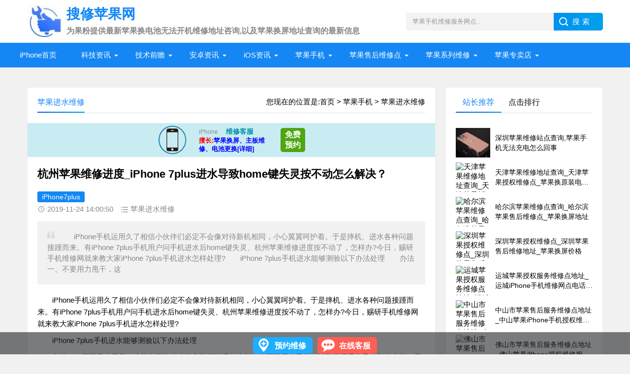

--- FILE ---
content_type: text/html
request_url: https://www.sopingguo.com/iphone/jinshui/4033.html
body_size: 8738
content:
<!DOCTYPE html>
<html>
<head>
<meta charset="utf-8">
<meta http-equiv="Cache-Control" content="no-transform"/>
<meta http-equiv="Cache-Control" content="no-siteapp"/>
<meta name="applicable-device" content="pc"/>
<title>杭州苹果维修进度_iPhone 7plus进水导致home键失灵按不动怎么解决？_搜修苹果网</title>
<meta name="keywords" content="iPhone7plus" />
<meta name="description" content="　　iPhone手机运用久了相信小伙伴们必定不会像对待新机相同，小心翼翼呵护着。于是摔机、进水各种问题接踵而来。有iPhone 7plus手机用户问手机进水后home键失灵、杭州苹果维修进度按不动了，怎样办?今日，赐研手机维修网就来教大家iPhone 7plus手机进水怎样处理?　　iPhone 7plus手机进水能够测验以下办法处理　　办法一、不要用力甩干，这" />
<meta property="og:description" content="　　iPhone手机运用久了相信小伙伴们必定不会像对待新机相同，小心翼翼呵护着。于是摔机、进水各种问题接踵而来。有iPhone 7plus手机用户问手机进水后home键失灵、杭州苹果维修进度按不动了，怎样办?今日，赐研手机维修网就来教大家iPhone 7plus手机进水怎样处理?　　iPhone 7plus手机进水能够测验以下办法处理　　办法一、不要用力甩干，这" />
<meta property="og:url" content="https://www.sopingguo.com/iphone/jinshui/4033.html" />
<link rel="canonical" href="https://www.sopingguo.com/iphone/jinshui/4033.html" />
<meta name="viewport" content="width=device-width, initial-scale=1">
<link href="/css/base.css" rel="stylesheet">
<link href="/css/m.css" rel="stylesheet">
<script src="/js/jquery-1.8.3.min.js" ></script>
<script src="/js/main.js"></script>
<script src="/js/hc-sticky.js"></script>
<script src="/js/aside-sticky.js"></script>
<script src="/js/side-tab.js"></script>
<!--[if lt IE 9]>
<script src="/js/modernizr.js"></script>
<![endif]-->
</head>
<body>
<header>
  <div class="logo-section box">
    <div class="search">
      <form action="/e/search/index.php" method="post" name="searchform">
        <input name="keyboard" class="input_text" value="苹果手机维修服务网点.." style="color: rgb(153, 153, 153);" onfocus="if(value=='请输入关键字词'){this.style.color='#000';value=''}" onblur="if(value==''){this.style.color='#999';value='请输入关键字词'}" type="text">
        <input name="show" value="title" type="hidden">
        <input name="tempid" value="1" type="hidden">
        <input name="tbname" value="news" type="hidden">
        <input name="Submit" class="input_submit" value="搜索" type="submit">
      </form>
    </div>
    <div class="logo">
	<a href="/"><img src="/picture/logo.png" alt="搜修苹果网查询_苹果售后维修点">
      <h1 class="logo-title">搜修苹果网</h1>
      <h3 class="logo-text">为果粉提供最新苹果换电池无法开机维修地址咨询,以及苹果换屏地址查询的最新信息</h3>
      </a> </div>
  </div>
  <div class="clear"></div>
  <div class="topnav">
    <h2><a href="/">搜修苹果网</a></h2>
    <nav>
      <ul id="starlist">
      <li  class="active"><a href="/">iPhone首页</a></li>
	   
	   <li class="menu">
		  <a href="/keji/">科技资讯</a>
		  
		  <ul class="sub">
		   
			<li><a href="/keji/hot/">苹果热点</a></li>
			 
			<li><a href="/keji/apple/">苹果资讯</a></li>
			 
			<li><a href="/keji/game/">游戏热点</a></li>
					 </ul>
		 <span></span>
		</li>
	   
	   <li class="menu">
		  <a href="/jishu/">技术前瞻</a>
		  
		  <ul class="sub">
		   
			<li><a href="/jishu/flexible/">柔性屏</a></li>
			 
			<li><a href="/jishu/5g/">5G技术</a></li>
			 
			<li><a href="/jishu/ai/">人工智能</a></li>
					 </ul>
		 <span></span>
		</li>
	   
	   <li class="menu">
		  <a href="/android/">安卓资讯</a>
		  
		  <ul class="sub">
		   
			<li><a href="/android/zixun/">安卓版本资讯</a></li>
			 
			<li><a href="/android/update/">安卓版本更新</a></li>
					 </ul>
		 <span></span>
		</li>
	   
	   <li class="menu">
		  <a href="/ios/">iOS资讯</a>
		  
		  <ul class="sub">
		   
			<li><a href="/ios/version/">iOS版本资讯</a></li>
			 
			<li><a href="/ios/infor/">iOS版本更新</a></li>
					 </ul>
		 <span></span>
		</li>
	   
	   <li class="menu">
		  <a href="/iphone/">苹果手机</a>
		  
		  <ul class="sub">
		   
			<li><a href="/iphone/mobile/">苹果手机资讯</a></li>
			 
			<li><a href="/iphone/fault/">苹果手机故障</a></li>
			 
			<li><a href="/iphone/kaiji/">苹果无法开机</a></li>
			 
			<li><a href="/iphone/dianchi/">苹果更换电池</a></li>
			 
			<li><a href="/iphone/jinshui/">苹果进水维修</a></li>
			 
			<li><a href="/iphone/zhuban/">苹果主板维修</a></li>
			 
			<li><a href="/iphone/pingmu/">苹果更换屏幕</a></li>
			 
			<li><a href="/iphone/jiaocheng/">苹果维修教程</a></li>
			 
			<li><a href="/iphone/jiqiao/">苹果使用技巧</a></li>
					 </ul>
		 <span></span>
		</li>
	   
	   <li class="menu">
		  <a href="/shouhou/">苹果售后维修点</a>
		  
		  <ul class="sub">
		   
			<li><a href="/shouhou/beijing/">北京</a></li>
			 
			<li><a href="/shouhou/shanghai/">上海</a></li>
			 
			<li><a href="/shouhou/shenzhen/">深圳</a></li>
			 
			<li><a href="/shouhou/tianjin/">天津</a></li>
			 
			<li><a href="/shouhou/hebei/">河北</a></li>
			 
			<li><a href="/shouhou/zhejiang/">浙江</a></li>
			 
			<li><a href="/shouhou/anhui/">安徽</a></li>
			 
			<li><a href="/shouhou/jiangsu/">江苏</a></li>
			 
			<li><a href="/shouhou/jiangxi/">江西</a></li>
			 
			<li><a href="/shouhou/shandong/">山东</a></li>
			 
			<li><a href="/shouhou/henan/">河南</a></li>
			 
			<li><a href="/shouhou/fujian/">福建</a></li>
			 
			<li><a href="/shouhou/hunan/">湖南</a></li>
			 
			<li><a href="/shouhou/guangdong/">广东</a></li>
			 
			<li><a href="/shouhou/guangxi/">广西</a></li>
			 
			<li><a href="/shouhou/hubei/">湖北</a></li>
			 
			<li><a href="/shouhou/chongqing/">重庆</a></li>
			 
			<li><a href="/shouhou/sichuan/">四川</a></li>
			 
			<li><a href="/shouhou/guizhou/">贵州</a></li>
			 
			<li><a href="/shouhou/yunnan/">云南</a></li>
			 
			<li><a href="/shouhou/xizang/">西藏</a></li>
			 
			<li><a href="/shouhou/shanx/">陕西</a></li>
			 
			<li><a href="/shouhou/gansu/">甘肃</a></li>
			 
			<li><a href="/shouhou/qinghai/">青海</a></li>
			 
			<li><a href="/shouhou/ningxia/">宁夏</a></li>
			 
			<li><a href="/shouhou/xinjiang/">新疆</a></li>
			 
			<li><a href="/shouhou/hainan/">海南</a></li>
			 
			<li><a href="/shouhou/xianggang/">香港</a></li>
			 
			<li><a href="/shouhou/aomen/">澳门</a></li>
			 
			<li><a href="/shouhou/taiwan/">台湾</a></li>
			 
			<li><a href="/shouhou/shanxi/">山西</a></li>
			 
			<li><a href="/shouhou/neimenggu/">内蒙古</a></li>
			 
			<li><a href="/shouhou/liaoning/">辽宁</a></li>
			 
			<li><a href="/shouhou/jilin/">吉林</a></li>
			 
			<li><a href="/shouhou/heilongjiang/">黑龙江</a></li>
					 </ul>
		 <span></span>
		</li>
	   
	   <li class="menu">
		  <a href="/weixiu/">苹果系列维修</a>
		  
		  <ul class="sub">
		   
			<li><a href="/weixiu/ipad/">ipad维修</a></li>
			 
			<li><a href="/weixiu/mac/">mac维修</a></li>
					 </ul>
		 <span></span>
		</li>
	   
	   <li class="menu">
		  <a href="/store/">苹果专卖店</a>
		  
		  <ul class="sub">
		  		 </ul>
		 <span></span>
		</li>
	  	</ul>
    </nav>
    <h2 id="mnavh"><span class="navicon"></span></h2>
  </div>
  <div class="is-search">
    <section><i></i>更换苹果手机配件价格...</section>
  </div>
  <div class="search-page">
    <div class="go-left"></div>
    <div class="search">
      <form action="/e/search/index.php" method="post" name="searchform">
        <input name="keyboard"  id="keyboard" class="input_text" value="专业iphone维修服务中心..." style="color: rgb(153, 153, 153);" onfocus="if(value=='苹果手机维修服务网点'){this.style.color='#000';value=''}" onblur="if(value==''){this.style.color='#999';value='苹果手机维修服务网点'}" type="text">
        <input name="show" value="title" type="hidden">
        <input name="tempid" value="1" type="hidden">
        <input name="tbname" value="news" type="hidden">
		<input type="hidden" name="ecmsfrom" value="/"> 
        <input name="Submit" class="input_submit" value="搜索" type="submit">
      </form>
    </div>
    <div class="clear"></div>
  </div>
</header>
<div class="clear blank"></div>
<div class="clear blank"></div>
<article>
  <div class="left-box">
    <div class="whitebg">
      <div class="news-title">
	  <span class="weizhi">您现在的位置是:<a href="/">首页</a>&nbsp;>&nbsp;<a href="/iphone/">苹果手机</a>&nbsp;>&nbsp;<a href="/iphone/jinshui/">苹果进水维修</a></span>
        <h2>苹果进水维修</h2>
      </div>
	  <div class="clear"></div>
      <script src="/js/two.js"></script>
	  <div class="clear blank"></div>
	  <div class="clear"></div>
      <div class="newstext-box">
        <h1 class="news-title-h1">杭州苹果维修进度_iPhone 7plus进水导致home键失灵按不动怎么解决？</h1>
        <div class="keywords">
			<a href="/tags/251/" title="iPhone7plus" class="c1" target="_blank">iPhone7plus</a> 		</div>
        <div class="picview-other">
		  <span class="po-date">2019-11-24 14:00:50</span>
		  <span class="po-classname"><a href="/iphone/jinshui/" title="苹果进水维修">苹果进水维修</a></span>
		  <span class="po-view"><script src="/e/public/ViewClick?classid=21&id=4033&addclick=1">142</script></span> </div>
          <div class="smalltext"><i></i>
			 　　iPhone手机运用久了相信小伙伴们必定不会像对待新机相同，小心翼翼呵护着。于是摔机、进水各种问题接踵而来。有iPhone 7plus手机用户问手机进水后home键失灵、杭州苹果维修进度按不动了，怎样办?今日，赐研手机维修网就来教大家iPhone 7plus手机进水怎样处理?　　iPhone 7plus手机进水能够测验以下办法处理　　办法一、不要用力甩干，这<br />
        </div>
        <div class="newstext">
			<p>　　iPhone手机运用久了相信小伙伴们必定不会像对待新机相同，小心翼翼呵护着。于是摔机、进水各种问题接踵而来。有iPhone 7plus手机用户问<a href=https://www.sopingguo.com/iphone/jinshui/ target=_blank class=infotextkey>手机进水</a>后home键失灵、杭州苹果维修进度按不动了，怎样办?今日，赐研<a href=https://www.sopingguo.com/iphone/ target=_blank class=infotextkey>手机维修</a>网就来教大家iPhone 7plus手机进水怎样处理?</p>
<p>　　iPhone 7plus手机进水能够测验以下办法处理</p>
<p>　　办法一、不要用力甩干，这样有可能使水渗入到更深层的内部，也不要用吹风机，以防高温受热导致部件变形。用布尽可能地擦干全机能够看见的水分，并细心擦干充电口、耳机口、扬声器、音量按键、锁屏键、静音开关等部位。杭州苹果维修进度也能够用棉签等细微的东西擦干扬声器小孔中的水分。</p>
<p>　　办法二、 将进水的手机放进一小袋大米中密封保存24小时，让大米汲取手机中的水分。杭州苹果维修进度或者也能够将大米换成干燥剂、猫砂或防潮珠等易吸水的颗粒。</p>
<p style="text-align: center;"><img alt="iPhone 7plus进水导致home键失灵、按不动怎么解决？" src="/d/file/p/2019/11-24/0a19dab74c97d3a1975723ee9d072eb9.jpg" style="width: 430px; height: 240px;" /></p>
<p>　　办法三、 去<a href=https://www.sopingguo.com/shouhou/ target=_blank class=infotextkey>苹果售后</a>服务中心进行专业检修。</p>
<p>　　苹果手机进水HOME键失灵能够运用Assistive Touch手势功用</p>
<p>　　办法如下：杭州苹果维修进度</p>
<p>　　1、翻开&ldquo;设置&rdquo;</p>
<p>　　2、翻开设置中的&ldquo;通用&rdquo;</p>
<p>　　3、翻开&ldquo;辅佐功用&rdquo;杭州苹果维修进度</p>
<p>　　4、 翻开&ldquo;AssistiveTouch&rdquo;即可运用。</p>
<p>　　以上就是赐研手机维修网为大家共享的关于iPhone手机进水的急救办法，期望对小伙伴有协助。杭州苹果维修进度更多苹果手机运用教程、故障处理办法请关注咱们!</p>
<p style="text-align: center;"><img alt="iPhone 7plus进水导致home键失灵、按不动怎么解决？" src="/d/file/p/2019/11-24/f8fff5e7d900e5ebefaaff6e3cacc9b3.jpg" style="width: 500px; height: 313px;" /></p>
<p>　　在杭州杭州下城区的小伙伴如果iPhone出现故障的话，可以前往<a href=https://www.sopingguo.com/shouhou/zhejiang/ target=_blank class=infotextkey>杭州苹果售后维修中心</a>，杭州市下城区中山北路632号越都商务大厦5楼503室，让工程师进行故障检测，再确定维修方案以及维修价格。不在杭州的小伙伴也别担心，可以拨打苹果维修客服电话热线:4001198500 进行咨询，也可以帮你查找离你最近的正规苹果售后维修中心。</p>【<strong>搜修苹果网</strong>】文章内容来源:https://www.sopingguo.com/iphone/jinshui/4033.html        </div>
        <div class="pagelist"></div>

        <div class="diggit">
			<a href="JavaScript:makeRequest('/e/public/digg/?classid=21&id=4033&dotop=1&doajax=1&ajaxarea=diggnum','EchoReturnedText','GET','');"> 很赞哦！</a>
			(<b id="diggnum"><script src="/e/public/ViewClick?classid=21&id=4033&down=5"></script></b>)
		</div>
		<div class="clear"></div>
        <div class="info-pre-next">
          <ul>
			   
			  
              <li>
			<a href="/iphone/jinshui/4032.html"><i><em>上一篇</em>
			  <img src="/d/file/p/2019/11-24/small417b3486cd0e33f58b16548472c98dcb1574576946.jpg" alt="杭州苹果维修店_iPhone XS手机进水怎么办？"></i>
              <h2>杭州苹果维修店_iPhone XS手机进水怎么办？ </h2>
              <p> 　　自打2007年第一部iPhone呈现之后&amp;ldquo;手机进水&amp;rdquo;这个话题热度就一向没断过，由于iPhone的呈现使得...</p>
              </a></li>
			   
			  			  
               <li>
				<a href="/iphone/jinshui/4034.html"><i><em>下一篇</em>
				<img src="/d/file/p/2019/11-24/small0d6c63376690aa7ea6ed0e74322000ce1574577529.jpg" alt="南京苹果维修状态_iPhone XR手机听筒进水怎么办？"></i>
              <h2>南京苹果维修状态_iPhone XR手机听筒进水怎么办？ </h2>
              <p> 　　虽然新的iPhone增加了防水功用，但是听筒依然是最软弱的一环。一旦咱们不小心把水溅到手机听筒中，听筒会变...</p>
              </a></li>
			   
			             </ul>
        </div>
      </div>
    </div>
   <div class="clear blank"></div>
    <div class="otherlink whitebg">
      <div class="news-title">
        <h2>相关文章</h2>
      </div>
      <ul>
						<li><a href="/iphone/jiaocheng/20640.html" title="海口苹果7换内屏怎么预约,海口iphone7plus换盖板">海口苹果7换内屏怎么预约,海口iphone7plus换盖板</a></li>
						<li><a href="/iphone/jiaocheng/19600.html" title="iphone7红色功能,iphone7plus有红色吗">iphone7红色功能,iphone7plus有红色吗</a></li>
						<li><a href="/iphone/jiaocheng/19595.html" title="iphone7港版价格,iphone7plus港版型号">iphone7港版价格,iphone7plus港版型号</a></li>
						<li><a href="/iphone/jiaocheng/19478.html" title="iphone7界面图，iphone7plus桌面图标">iphone7界面图，iphone7plus桌面图标</a></li>
						<li><a href="/iphone/jiaocheng/19201.html" title="iphone7购买建议，iphone7plus购买">iphone7购买建议，iphone7plus购买</a></li>
						<li><a href="/iphone/jiaocheng/19101.html" title="iphone7原装耳机，iphone7plus原装耳机">iphone7原装耳机，iphone7plus原装耳机</a></li>
						<li><a href="/iphone/jiaocheng/18354.html" title="iphone7plus耳机孔在哪里，iphone7plus耳机孔在哪里？">iphone7plus耳机孔在哪里，iphone7plus耳机孔在哪里？</a></li>
						<li><a href="/iphone/jiaocheng/18070.html" title="iPhone7plus来电时没有声音，为什么iPhone手机没有声音iPhone？">iPhone7plus来电时没有声音，为什么iPhone手机没有声音iPhone？</a></li>
						<li><a href="/iphone/jiaocheng/17918.html" title="iphone7支持5v2a充电吗？iphone7plus支持5v2a充电吗？iphone">iphone7支持5v2a充电吗？iphone7plus支持5v2a充电吗？iphone</a></li>
						<li><a href="/iphone/jiaocheng/17770.html" title="iphone7为什么不能横屏？iphone7plus为什么不能横屏iphone？">iphone7为什么不能横屏？iphone7plus为什么不能横屏iphone？</a></li>
				 </ul>
    </div>
	<div class="clear blank"></div>
  <div class="clear"></div>
    <script src="/js/two.js"></script>
	<div class="clear blank"></div>
  <div class="clear"></div>
  </div>
	  <aside class="side-section right-box">
    <div class="side-tab">
      <ul id="sidetab">
        <li class="sidetab-current">站长推荐</li>
        <li>点击排行</li>
      </ul>
      <div id="sidetab-content">
        <section>
          <div class="tuijian">
            <ul>
			                <li><a href="/iphone/jiaocheng/8049.html" title="深圳苹果维修站点查询,苹果手机无法充电怎么回事" target="_blank"><i>
			  <img src="/img/48.jpg" alt="深圳苹果维修站点查询,苹果手机无法充电怎么回事"></i>
				<p>深圳苹果维修站点查询,苹果手机无法充电怎么回事</p>
				</a>
			  </li>
                            <li><a href="/shouhou/tianjin/186.html" title="天津苹果维修地址查询_天津苹果授权维修点_苹果换原装电池多少钱" target="_blank"><i>
			  <img src="/d/file/p/2020/07-17/cb5c03e07a90c8fd455ee4960d290213.png" alt="天津苹果维修地址查询_天津苹果授权维修点_苹果换原装电池多少钱"></i>
				<p>天津苹果维修地址查询_天津苹果授权维修点_苹果换原装电池多少钱</p>
				</a>
			  </li>
                            <li><a href="/shouhou/heilongjiang/189.html" title="哈尔滨苹果维修点查询_哈尔滨苹果售后维修点_苹果换屏地址" target="_blank"><i>
			  <img src="/d/file/p/2020/07-18/dc8fba70f074a5802a3824efaf9533f3.png" alt="哈尔滨苹果维修点查询_哈尔滨苹果售后维修点_苹果换屏地址"></i>
				<p>哈尔滨苹果维修点查询_哈尔滨苹果售后维修点_苹果换屏地址</p>
				</a>
			  </li>
                            <li><a href="/shouhou/shenzhen/177.html" title="深圳苹果授权维修点_深圳苹果售后维修地址_苹果换屏价格" target="_blank"><i>
			  <img src="/d/file/p/2020/07-17/8bc2b2932c35e0ab840724e20e1d53a5.png" alt="深圳苹果授权维修点_深圳苹果售后维修地址_苹果换屏价格"></i>
				<p>深圳苹果授权维修点_深圳苹果售后维修地址_苹果换屏价格</p>
				</a>
			  </li>
                            <li><a href="/shouhou/shanxi/7611.html" title="运城苹果授权服务维修点地址_运城iPhone手机维修网点电话查询" target="_blank"><i>
			  <img src="/d/file/p/2020/11-07/71e91af612e07fb5f88eee4067d50a07.jpg" alt="运城苹果授权服务维修点地址_运城iPhone手机维修网点电话查询"></i>
				<p>运城苹果授权服务维修点地址_运城iPhone手机维修网点电话查询</p>
				</a>
			  </li>
                            <li><a href="/shouhou/guangdong/7610.html" title="中山市苹果售后服务维修点地址_中山苹果iPhone手机授权维修服务中心电话查询" target="_blank"><i>
			  <img src="/d/file/p/2020/11-07/2955daabdfbd60227935146030386ab5.jpg" alt="中山市苹果售后服务维修点地址_中山苹果iPhone手机授权维修服务中心电话查询"></i>
				<p>中山市苹果售后服务维修点地址_中山苹果iPhone手机授权维修服务中心电话查询</p>
				</a>
			  </li>
                            <li><a href="/shouhou/guangdong/7957.html" title="佛山市苹果售后服务维修点地址_佛山苹果iPhone授权维修服务中心电话查询" target="_blank"><i>
			  <img src="/d/file/p/2020/11-07/2955daabdfbd60227935146030386ab5.jpg" alt="佛山市苹果售后服务维修点地址_佛山苹果iPhone授权维修服务中心电话查询"></i>
				<p>佛山市苹果售后服务维修点地址_佛山苹果iPhone授权维修服务中心电话查询</p>
				</a>
			  </li>
                            <li><a href="/shouhou/zhejiang/7609.html" title="嘉兴苹果授权服务维修点地址_嘉兴iPhone售后维修服务网点电话查询" target="_blank"><i>
			  <img src="/d/file/p/2020/11-07/6726deaa0adbd271b55baf62102984aa.jpg" alt="嘉兴苹果授权服务维修点地址_嘉兴iPhone售后维修服务网点电话查询"></i>
				<p>嘉兴苹果授权服务维修点地址_嘉兴iPhone售后维修服务网点电话查询</p>
				</a>
			  </li>
               
             </ul>
          </div>
        </section>
        <section>
          <div class="paihang">
            <ul>
			               <li><i></i>
				<a href="/store/6777.html" title="深圳苹果官方专卖店地址名单" target="_blank">深圳苹果官方专卖店地址名单</a>
				</li>
                            <li><i></i>
				<a href="/store/6743.html" title="2020合肥苹果专卖店一览表_合肥苹果授权经销商" target="_blank">2020合肥苹果专卖店一览表_合肥苹果授权经销商</a>
				</li>
                            <li><i></i>
				<a href="/iphone/jiaocheng/10568.html" title="苹果手机怎么用两个微信同时登陆,苹果手机怎样用两个微信同时登陆" target="_blank">苹果手机怎么用两个微信同时登陆,苹果手机怎样用两个微信同时登陆</a>
				</li>
                            <li><i></i>
				<a href="/store/6811.html" title="太原苹果官方专卖店详细地址名单" target="_blank">太原苹果官方专卖店详细地址名单</a>
				</li>
                            <li><i></i>
				<a href="/iphone/dianchi/408.html" title="苹果更换电池后发热最新解决方案" target="_blank">苹果更换电池后发热最新解决方案</a>
				</li>
                            <li><i></i>
				<a href="/iphone/dianchi/1512.html" title="苹果iPhone X手机换电池大概需要多少钱？" target="_blank">苹果iPhone X手机换电池大概需要多少钱？</a>
				</li>
                            <li><i></i>
				<a href="/iphone/jiaocheng/9986.html" title="三全音iPhone铃声免费下载,iphone三全音铃声下载" target="_blank">三全音iPhone铃声免费下载,iphone三全音铃声下载</a>
				</li>
                            <li><i></i>
				<a href="/store/6747.html" title="广东东莞苹果官方授权专卖店最新地址介绍" target="_blank">广东东莞苹果官方授权专卖店最新地址介绍</a>
				</li>
                            <li><i></i>
				<a href="/iphone/jiaocheng/14034.html" title="如何远程监控你老婆或老公手机的所有信息，" target="_blank">如何远程监控你老婆或老公手机的所有信息，</a>
				</li>
                            <li><i></i>
				<a href="/weixiu/ipad/ipadfix/288.html" title="ipad屏幕失灵的解决方法大全" target="_blank">ipad屏幕失灵的解决方法大全</a>
				</li>
             			 </ul>
          </div>
        </section>
      </div>
    </div>
    <div class="whitebg cloud">
      <h2 class="side-title">标签云</h2>
      <ul>
		
					<a href="/tags/262/">苹果手机(672)</a>
					<a href="/tags/132/">苹果(599)</a>
					<a href="/tags/112/">iPhone(586)</a>
					<a href="/tags/50/">iPhone11(305)</a>
					<a href="/tags/455/">华为(278)</a>
					<a href="/tags/167/">5G(225)</a>
					<a href="/tags/87/">人工智能(152)</a>
					<a href="/tags/127/">柔性屏(133)</a>
					<a href="/tags/759/">iOS(104)</a>
					<a href="/tags/456/">华为手机(90)</a>
					<a href="/tags/827/">苹果平板电脑(89)</a>
					<a href="/tags/831/">苹果迷你主机(80)</a>
					<a href="/tags/244/">iPhoneXR(76)</a>
					<a href="/tags/830/">苹果一体机(72)</a>
					<a href="/tags/249/">iPhoneXS(57)</a>
					<a href="/tags/243/">iPhoneXSMax(56)</a>
					<a href="/tags/147/">iPad(53)</a>
					<a href="/tags/134/">iphoneX(50)</a>
					<a href="/tags/650/">小米(47)</a>
					<a href="/tags/257/">iphone手机(46)</a>
					<a href="/tags/186/">苹果维修点(46)</a>
					<a href="/tags/829/">苹果笔记本(44)</a>
					<a href="/tags/245/">iphone8(39)</a>
					<a href="/tags/270/">iphone7(37)</a>
					<a href="/tags/102/">iOS13(35)</a>
					<a href="/tags/2950/">iphone13(31)</a>
					<a href="/tags/396/">iphone6S(31)</a>
					<a href="/tags/2075/">苹果授权维修(30)</a>
					<a href="/tags/1011/">苹果授权售后维修点(27)</a>
					<a href="/tags/444/">i(26)</a>
		 
	  
	  </ul>
    </div>
    <div class="whitebg suiji">
      <h2 class="side-title">随机推荐</h2>
      <ul>
			 			   <li><a target="_blank"  href="/iphone/jiaocheng/19766.html" title="哈尔滨苹果5c换屏费用(哈尔滨5s换屏多少钱)">哈尔滨苹果5c换屏费用(哈尔滨5s换屏多少钱)</a></li>
              			   <li><a target="_blank"  href="/iphone/jiaocheng/14923.html" title="defense手机壳值得买吗,目前防摔手机壳比较好的">defense手机壳值得买吗,目前防摔手机壳比较好的</a></li>
              			   <li><a target="_blank"  href="/iphone/jiaocheng/19492.html" title="如何在苹果MAC中安装VMware，Fusion虚拟机，Tools？">如何在苹果MAC中安装VMware，Fusion虚拟机，Tools？</a></li>
              			   <li><a target="_blank"  href="/android/update/4270.html" title="南宁苹果维修宝典_如果华为退出手机业务..........">南宁苹果维修宝典_如果华为退出手机业务..........</a></li>
              			   <li><a target="_blank"  href="/iphone/jiaocheng/10227.html" title="苹果11内存不足重启后开不了机,苹果11内存不足无法开机">苹果11内存不足重启后开不了机,苹果11内存不足无法开机</a></li>
              			   <li><a target="_blank"  href="/iphone/jiaocheng/14581.html" title="iPhone12怎么检测手机是否绿屏-iPhone12绿屏辨别方法">iPhone12怎么检测手机是否绿屏-iPhone12绿屏辨别方法</a></li>
              			   <li><a target="_blank"  href="/iphone/jiaocheng/18924.html" title="苹果11原色是什么意思，苹果11原色是什么意思？iphone">苹果11原色是什么意思，苹果11原色是什么意思？iphone</a></li>
              			   <li><a target="_blank"  href="/iphone/jiaocheng/11795.html" title="苹果14promax预计价格，苹果14promax多少钱？">苹果14promax预计价格，苹果14promax多少钱？</a></li>
                     </ul>
    </div>
  </aside>
</article>
  <div class="blank clear"></div>
  <div class="links whitebg box ">
    <div class="news-title">
      <h2>全国苹果维修点热门城市</h2>
	</div>
    <ul>
			<li><a href="https://www.sopingguo.com/shouhou/shanghai/175.html" target="_blank" title="黄浦区苹果售后维修网点">黄浦区苹果维修点</a></li>
			<li><a href="https://www.sopingguo.com/shouhou/beijing/172.html" target="_blank" title="北京苹果维修点">北京苹果维修点</a></li>
       	    <li><a href="https://www.sopingguo.com/shouhou/shanghai/174.html" target="_blank" title="上海苹果维修点查询">上海苹果维修点</a></li>
       	    <li><a href="https://www.sopingguo.com/shouhou/guangdong/176.html" target="_blank" title="广州苹果授权维修点">广州苹果维修点</a></li>
       	    <li><a href="https://www.sopingguo.com/shouhou/shenzhen/177.html" target="_blank" title="深圳苹果售后维修地址">深圳苹果维修点</a></li>
			<li><a href="https://www.sopingguo.com/shouhou/jiangsu/180.html" target="_blank" title="南京苹果换屏幕维修点">南京苹果维修点</a></li>
			<li><a href="https://www.sopingguo.com/shouhou/zhejiang/178.html" target="_blank" title="杭州苹果售后维修点地址">杭州苹果维修点</a></li>
			<li><a href="https://www.sopingguo.com/shouhou/henan/185.html" target="_blank" title="郑州iPhone换电池维修点">郑州苹果维修点</a></li>
			<li><a href="https://www.sopingguo.com/shouhou/hebei/179.html" target="_blank" title="石家庄苹果维修点">石家庄苹果维修点</a></li>
			<li><a href="https://www.sopingguo.com/shouhou/jiangsu/181.html" target="_blank" title="苏州苹果维修点">苏州苹果维修点</a></li>
			<li><a href="https://www.sopingguo.com/shouhou/tianjin/186.html" target="_blank" title="天津苹果授权维修点">天津苹果维修点</a></li>
			<li><a href="https://www.sopingguo.com/shouhou/shandong/188.html" target="_blank" title="青岛苹果换电池多少钱">青岛苹果维修点</a></li>
			<li><a href="https://www.sopingguo.com/shouhou/anhui/184.html" target="_blank" title="合肥苹果换屏幕多少钱">合肥苹果维修点</a></li>
			<li><a href="https://www.sopingguo.com/shouhou/shanx/219.html" target="_blank" title="西安iPhone售后维修点">西安苹果维修点</a></li>
			<li><a href="https://www.sopingguo.com/shouhou/liaoning/187.html" target="_blank" title="沈阳苹果维修点查询">沈阳苹果维修点</a></li>
			<li><a href="https://www.sopingguo.com/shouhou/hubei/182.html" target="_blank" title="武汉苹果售后维修地址">武汉苹果维修点</a></li>
			<li><a href="https://www.sopingguo.com/shouhou/heilongjiang/189.html" target="_blank" title="哈尔滨苹果售后维修点">哈尔滨苹果维修点</a></li>
			<li><a href="https://www.sopingguo.com/shouhou/guizhou/191.html" target="_blank" title="贵阳iPhone维修网点">贵阳苹果维修点</a></li>
			<li><a href="https://www.sopingguo.com/shouhou/fujian/192.html" target="_blank" title="福州苹果维修点">福州苹果维修点</a></li>
			<li><a href="https://www.sopingguo.com/shouhou/fujian/231.html" target="_blank" title="泉州苹果维修网点地址">泉州苹果维修点</a></li>
			<li><a href="https://www.sopingguo.com/shouhou/hebei/223.html" target="_blank" title="保定苹果售后维修点">保定苹果维修点</a></li>
			<li><a href="https://www.sopingguo.com/shouhou/zhejiang/225.html" target="_blank" title="温州苹果售后维修点">温州苹果维修点</a></li>
			<li><a href="https://www.sopingguo.com/shouhou/guangxi/226.html" target="_blank" title="柳州苹果售后维修点">柳州苹果维修点</a></li>
			<li><a href="https://www.sopingguo.com/shouhou/yunnan/228.html" target="_blank" title="昆明苹果售后维修点">昆明苹果维修点</a></li>
			<li><a href="https://www.sopingguo.com/shouhou/beijing/173.html" target="_blank" title="海淀区ipad售后维修点">海淀区苹果维修点</a></li>
			<li><a href="https://www.sopingguo.com/shouhou/jiangsu/4015.html" target="_blank" title="常州苹果售后维修点">常州苹果维修点</a></li>
			<li><a href="https://www.sopingguo.com/shouhou/hunan/3833.html" target="_blank" title="衡阳iPhone维修点电话">衡阳苹果维修点</a></li>
			<li><a href="https://www.sopingguo.com/shouhou/hunan/183.html" target="_blank" title="长沙苹果维修点">长沙苹果维修点</a></li>
			<li><a href="https://www.sopingguo.com/shouhou/guangxi/190.html" target="_blank" title="南宁苹果换电池维修点">南宁苹果维修点</a></li>
			<li><a href="https://www.sopingguo.com/shouhou/henan/5698.html" target="_blank" title="洛阳苹果售后维修地址">洛阳苹果维修点</a></li>
			<li><a href="http://www.sopingguo.com/shouhou/shandong/7131.html" target="_blank" title="济南苹果售后维修地址">济南苹果维修点</a></li>
			<li><a href="http://www.sopingguo.com/shouhou/zhejiang/7132.html" target="_blank" title="宁波苹果售后维修地址">宁波苹果维修点</a></li>
			<li><a href="http://www.sopingguo.com/shouhou/hainan/7607.html" target="_blank" title="海口苹果售后维修地址">海口市苹果维修点</a></li>
			<li><a href="http://www.sopingguo.com/shouhou/hunan/7608.html" target="_blank" title="株洲苹果售后维修地址">株洲苹果服务点</a></li>
			<li><a href="http://www.sopingguo.com/shouhou/zhejiang/7609.html" target="_blank" title="嘉兴苹果售后维修地址">嘉兴苹果维修点</a></li>
			<li><a href="http://www.sopingguo.com/shouhou/guangdong/7610.html" target="_blank" title="中山苹果售后维修地址">中山苹果维修点</a></li>
			<li><a href="http://www.sopingguo.com/shouhou/shanxi/7611.html" target="_blank" title="运城运城苹果售后维修地址">运城苹果维修点</a></li>
			<li><a href="http://www.sopingguo.com/shouhou/guangdong/7957.html" target="_blank" title="佛山运城苹果售后维修地址">佛山苹果维修点</a></li>
			
	</ul>
  </div>
<div class="clear blank"></div>
<footer>
  <div class="footer box">
    <div class="endnav">
      <p><h3>网站分类目录:</h3></p>
      <h4>
	  	  <a href="/keji/" title="科技资讯">科技资讯</a>
	  	  <a href="/jishu/" title="技术前瞻">技术前瞻</a>
	  	  <a href="/android/" title="安卓资讯">安卓资讯</a>
	  	  <a href="/ios/" title="iOS资讯">iOS资讯</a>
	  	  <a href="/iphone/" title="苹果手机">苹果手机</a>
	  	  <a href="/shouhou/" title="苹果售后维修点">苹果售后维修点</a>
	  	  <a href="/about/" title="关于我们">关于我们</a>
	  	  <a href="/weixiu/" title="苹果系列维修">苹果系列维修</a>
	  	  <a href="/store/" title="苹果专卖店">苹果专卖店</a>
	  	  <a href="/dingwei/" title="苹果防盗与定位">苹果防盗与定位</a>
	  	  <a href="/iccid/" title="ICCID查询">ICCID查询</a>
	  	 <a href="/sitemap.xml" title="网站地图" target="_blank">网站地图</a>
	  <a href="/site.html" title="内容导航" target="_blank">内容导航</a>
	  <a href="/tags.html" title="内容导航" target="_blank">网站标签云</a>
	  </h4>
      <h4>Copyright © <a href="https://www.sopingguo.com/" target="_blank">2015-2025 苹果维修点查询(https://www.sopingguo.com/)</a> All Rights Reserved. 备案号:<a href="https://beian.miit.gov.cn/" target="_blank" rel="nofollow">沪ICP备2022001800号-10</a><a target="_blank" rel="nofollow"><img src="/images/flo.jpg" alt="赐研维修点公安备案" style="display:inline-block;"/>沪公安备案31010102006221号</a></h4>
      <script src="/js/mianze.js"></script>
	</div>
  </div>
</footer>

<div class="endmenu">
  <ul>
    <li><a href="/"><i class="iconfont icon-shouye"></i>首页</a></li>
    <li><a href="tel:400-119-8500"><i class="iconfont icon-fenlei"></i>电话咨询</a></li>
    <li><a href="/zixun.htm" rel="nofollow"><i class="iconfont icon-navicon-wzgl"></i>苹果维修</a></li>

  </ul>
</div>
<a href="#" title="返回顶部" class="icon-top"></a>
<div class="d" style="width: 100%;  height: 45px;  bottom: 0;  position: fixed; overflow: hidden;  text-align: center; background-color: rgba(34, 35, 38, 0.6); z-index:1000;" bdsfid="481">
	<div class="j" style="width: 252px;  height: 62px;  margin-top: -4px;  margin: 0 auto;" bdsfid="482">
		<div class="dhzx" style="float: left;  height: 34px;  background: #1FAEFF;  border-radius: 5px;  margin-top: 10px;" bdsfid="483">
			<div class="tp" style="width: 35px; height: 29px;  margin-left: 8px;  margin-top: 3px;" bdsfid="484">
				<a rel="nofollow" href="/zixun.htm" target="_blank" style="color: #1FAEFF;  text-decoration: none;" bdsfid="485">
				<img src="/images/z.png" alt="预约维修" bdsfid="486"></a>
			</div>
			<div class="wz" style="width: 71px; height: 38px; color: #FFF; font-weight: bold;  margin-left: 40px;margin-right: 10px;  margin-top: -24px; display: block; font-size:16px;" bdsfid="487">
			<a rel="nofollow" href="/zixun.htm" target="_blank" style="text-decoration:none;color: #FFF;" bdsfid="488">预约维修</a></div>
		</div>
		<div class="zxzx" style="  float: left;  height: 34px;  background: #FF5E52;  margin-left: 10px;  border-radius: 5px;  margin-top: 10px;" bdsfid="489">
			<div class="tp1" style="  width: 35px;  height: 29px;  margin-left: 8px;  margin-top: 3px;" bdsfid="490">
				<a rel="nofollow" href="/zixun.htm" linktype="swt_dbxf" target="_blank" style="color: #FF5E52;  text-decoration: none" bdsfid="491">
				<img src="/images/d.png" alt="在线客服" bdsfid="492"></a>
			</div>
			<div class="wz" style="width: 71px;  height: 38px; color: #FFF;  font-weight: bold;  margin-left: 40px;  margin-right: 10px;  margin-top: -24px;  display: block;font-size:16px;" bdsfid="493">
			<a rel="nofollow" href="/zixun.htm" linktype="swt_dbxf" target="_blank" style="text-decoration:none;  color:  #FFF;" bdsfid="494">在线客服</a></div>
		</div>
</div>
</div>

</body>
</html>

--- FILE ---
content_type: application/javascript
request_url: https://www.sopingguo.com/js/mianze.js
body_size: 480
content:
document.writeln("<p style=\"margin-top:10px;\">");
//document.writeln("免责条款:此页面(本网站)所展示维修服务商信息仅作为资讯供消费者参考用.页面上带有“直营店”或“授权店”的维修商,其认证信息来自品牌商官网,但本站无法保证实时更新,因此认证信息可能与官网存在出入,一切以品牌官网为准；除此外的均为私营维修店铺,对于该信息的合法性真实性本站不做任何保证,请您在选择第三方服务时注意甄别服务商的主体经营资质、报价、服务内容等信息.我们未以任何形式参与第三方服务商的任何服务环节,对于该服务商提供的服务内容及服务结果无法做出任何承诺,消费者依其意志自主选择第三方维修服务商,并自行承担后续风险,我们不承担任何法律责任.</p>");
document.writeln("免责条款:此页面(本网站)所展示维修服务商信息仅作为资讯供消费者参考用.页面上带有“直营店”或“授权店”的维修商,其认证信息来自品牌商官网,但本站无法保证实时更新,因此认证信息可能与官网存在出入,一切以品牌官网为准;</p>");